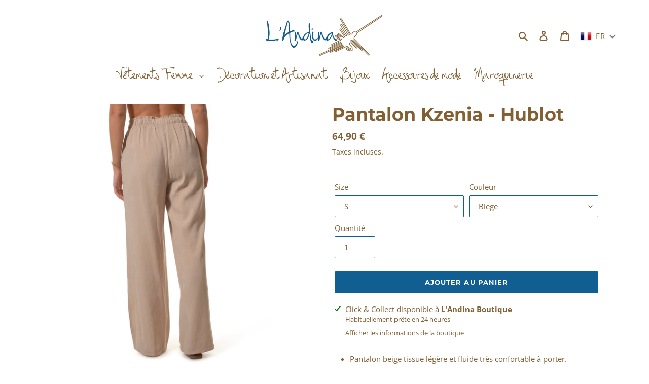

--- FILE ---
content_type: text/html; charset=utf-8
request_url: https://landinaboutique.com/recommendations/products?section_id=product-recommendations&product_id=8574068982083&limit=4
body_size: 1158
content:
<div id="shopify-section-product-recommendations" class="shopify-section"><div class="product-recommendations__inner"><div class="section-header text-center">
            <h2>Vous pourriez aimer également</h2>
          </div><ul class="grid grid--uniform grid--view-items"><li class="grid__item small--one-half medium-up--one-quarter">
              
<div class="grid-view-item product-card">
  <a class="grid-view-item__link grid-view-item__image-container full-width-link" href="/products/pantalon-fatima?pr_prod_strat=e5_desc&pr_rec_id=65a55d528&pr_rec_pid=7503825633458&pr_ref_pid=8574068982083&pr_seq=uniform">
    <span class="visually-hidden">Pantalon Fatima</span>
  </a>

  
  

    <style>#ProductCardImage-product-recommendations-7503825633458 {
    max-width: 173.06088407005836px;
    max-height: 250px;
  }

  #ProductCardImageWrapper-product-recommendations-7503825633458 {
    max-width: 173.06088407005836px;
  }
</style>

  

  <div class="product-card__image-with-placeholder-wrapper" data-image-loading-animation>
    <div id="ProductCardImageWrapper-product-recommendations-7503825633458" class="grid-view-item__image-wrapper product-card__image-wrapper js">
      <div style="padding-top:144.4578313253012%;">
        <img id="ProductCardImage-product-recommendations-7503825633458"
              class="grid-view-item__image lazyload"
              alt="l'andina boutique grandes tailles pantalon taille élastique "
              data-src="//landinaboutique.com/cdn/shop/products/214591-2800-d4_{width}x.jpg?v=1666772129"
              data-widths="[180, 360, 540, 720, 900, 1080, 1296, 1512, 1728, 2048]"
              data-aspectratio="0.6922435362802335"
              data-sizes="auto"
              data-image>
      </div>
    </div>
  </div>

  <noscript>
    
    <img class="grid-view-item__image" src="//landinaboutique.com/cdn/shop/products/214591-2800-d4_250x250@2x.jpg?v=1666772129" alt="l'andina boutique grandes tailles pantalon taille élastique " style="max-width: 173.06088407005836px;">
  </noscript>

  <div class="h4 grid-view-item__title product-card__title" aria-hidden="true">Pantalon Fatima</div>

  
<dl class="price price--listing"
>
  
<div class="price__regular">
    <dt>
      <span class="visually-hidden visually-hidden--inline">Prix normal</span>
    </dt>
    <dd>
      <span class="price-item price-item--regular">59,90 €
</span>
    </dd>
  </div>
  <div class="price__sale">
    <dt>
      <span class="visually-hidden visually-hidden--inline">Prix réduit</span>
    </dt>
    <dd>
      <span class="price-item price-item--sale">59,90 €
</span>
    </dd>
    <div class="price__compare">
      <dt>
        <span class="visually-hidden visually-hidden--inline">Prix normal</span>
      </dt>
      <dd>
        <s class="price-item price-item--regular">
          
        </s>
      </dd>
    </div>
  </div>
  <div class="price__unit">
    <dt>
      <span class="visually-hidden visually-hidden--inline">Prix unitaire</span>
    </dt>
    <dd class="price-unit-price"><span></span><span aria-hidden="true">/</span><span class="visually-hidden">par&nbsp;</span><span></span></dd>
  </div>
  <div class="price__badges price__badges--listing">
    <span class="price__badge price__badge--sale" aria-hidden="true">
      <span>Promotion</span>
    </span>
    <span class="price__badge price__badge--sold-out">
      <span>Épuisé</span>
    </span>
  </div>
</dl>


</div>

            </li><li class="grid__item small--one-half medium-up--one-quarter">
              
<div class="grid-view-item product-card">
  <a class="grid-view-item__link grid-view-item__image-container full-width-link" href="/products/pantalon-kiko?pr_prod_strat=e5_desc&pr_rec_id=65a55d528&pr_rec_pid=8588261097795&pr_ref_pid=8574068982083&pr_seq=uniform">
    <span class="visually-hidden">Pantalon Kiko</span>
  </a>

  
  

    <style>#ProductCardImage-product-recommendations-8588261097795 {
    max-width: 218.6588921282799px;
    max-height: 250px;
  }

  #ProductCardImageWrapper-product-recommendations-8588261097795 {
    max-width: 218.6588921282799px;
  }
</style>

  

  <div class="product-card__image-with-placeholder-wrapper" data-image-loading-animation>
    <div id="ProductCardImageWrapper-product-recommendations-8588261097795" class="grid-view-item__image-wrapper product-card__image-wrapper js">
      <div style="padding-top:114.33333333333333%;">
        <img id="ProductCardImage-product-recommendations-8588261097795"
              class="grid-view-item__image lazyload"
              alt="l'andina boutique grandes tailles pantalon  été "
              data-src="//landinaboutique.com/cdn/shop/files/pantalon-estampado-con-bolsillos_1_{width}x.jpg?v=1683038562"
              data-widths="[180, 360, 540, 720, 900, 1080, 1296, 1512, 1728, 2048]"
              data-aspectratio="0.8746355685131195"
              data-sizes="auto"
              data-image>
      </div>
    </div>
  </div>

  <noscript>
    
    <img class="grid-view-item__image" src="//landinaboutique.com/cdn/shop/files/pantalon-estampado-con-bolsillos_1_250x250@2x.jpg?v=1683038562" alt="l'andina boutique grandes tailles pantalon  été " style="max-width: 218.6588921282799px;">
  </noscript>

  <div class="h4 grid-view-item__title product-card__title" aria-hidden="true">Pantalon Kiko</div>

  
<dl class="price price--listing"
>
  
<div class="price__regular">
    <dt>
      <span class="visually-hidden visually-hidden--inline">Prix normal</span>
    </dt>
    <dd>
      <span class="price-item price-item--regular">65,90 €
</span>
    </dd>
  </div>
  <div class="price__sale">
    <dt>
      <span class="visually-hidden visually-hidden--inline">Prix réduit</span>
    </dt>
    <dd>
      <span class="price-item price-item--sale">65,90 €
</span>
    </dd>
    <div class="price__compare">
      <dt>
        <span class="visually-hidden visually-hidden--inline">Prix normal</span>
      </dt>
      <dd>
        <s class="price-item price-item--regular">
          
        </s>
      </dd>
    </div>
  </div>
  <div class="price__unit">
    <dt>
      <span class="visually-hidden visually-hidden--inline">Prix unitaire</span>
    </dt>
    <dd class="price-unit-price"><span></span><span aria-hidden="true">/</span><span class="visually-hidden">par&nbsp;</span><span></span></dd>
  </div>
  <div class="price__badges price__badges--listing">
    <span class="price__badge price__badge--sale" aria-hidden="true">
      <span>Promotion</span>
    </span>
    <span class="price__badge price__badge--sold-out">
      <span>Épuisé</span>
    </span>
  </div>
</dl>


</div>

            </li><li class="grid__item small--one-half medium-up--one-quarter">
              
<div class="grid-view-item product-card">
  <a class="grid-view-item__link grid-view-item__image-container full-width-link" href="/products/pantalon-paris?pr_prod_strat=e5_desc&pr_rec_id=65a55d528&pr_rec_pid=8881912119619&pr_ref_pid=8574068982083&pr_seq=uniform">
    <span class="visually-hidden">Pantalon Paris</span>
  </a>

  
  

    <style>#ProductCardImage-product-recommendations-8881912119619 {
    max-width: 218.6588921282799px;
    max-height: 250px;
  }

  #ProductCardImageWrapper-product-recommendations-8881912119619 {
    max-width: 218.6588921282799px;
  }
</style>

  

  <div class="product-card__image-with-placeholder-wrapper" data-image-loading-animation>
    <div id="ProductCardImageWrapper-product-recommendations-8881912119619" class="grid-view-item__image-wrapper product-card__image-wrapper js">
      <div style="padding-top:114.33333333333333%;">
        <img id="ProductCardImage-product-recommendations-8881912119619"
              class="grid-view-item__image lazyload"
              alt="l andina boutique lurex pantalon grande taille "
              data-src="//landinaboutique.com/cdn/shop/files/ribbed-lurex-collar-t-shirt_1_{width}x.jpg?v=1700478536"
              data-widths="[180, 360, 540, 720, 900, 1080, 1296, 1512, 1728, 2048]"
              data-aspectratio="0.8746355685131195"
              data-sizes="auto"
              data-image>
      </div>
    </div>
  </div>

  <noscript>
    
    <img class="grid-view-item__image" src="//landinaboutique.com/cdn/shop/files/ribbed-lurex-collar-t-shirt_1_250x250@2x.jpg?v=1700478536" alt="l andina boutique lurex pantalon grande taille " style="max-width: 218.6588921282799px;">
  </noscript>

  <div class="h4 grid-view-item__title product-card__title" aria-hidden="true">Pantalon Paris</div>

  
<dl class="price price--listing"
>
  
<div class="price__regular">
    <dt>
      <span class="visually-hidden visually-hidden--inline">Prix normal</span>
    </dt>
    <dd>
      <span class="price-item price-item--regular">79,90 €
</span>
    </dd>
  </div>
  <div class="price__sale">
    <dt>
      <span class="visually-hidden visually-hidden--inline">Prix réduit</span>
    </dt>
    <dd>
      <span class="price-item price-item--sale">79,90 €
</span>
    </dd>
    <div class="price__compare">
      <dt>
        <span class="visually-hidden visually-hidden--inline">Prix normal</span>
      </dt>
      <dd>
        <s class="price-item price-item--regular">
          
        </s>
      </dd>
    </div>
  </div>
  <div class="price__unit">
    <dt>
      <span class="visually-hidden visually-hidden--inline">Prix unitaire</span>
    </dt>
    <dd class="price-unit-price"><span></span><span aria-hidden="true">/</span><span class="visually-hidden">par&nbsp;</span><span></span></dd>
  </div>
  <div class="price__badges price__badges--listing">
    <span class="price__badge price__badge--sale" aria-hidden="true">
      <span>Promotion</span>
    </span>
    <span class="price__badge price__badge--sold-out">
      <span>Épuisé</span>
    </span>
  </div>
</dl>


</div>

            </li><li class="grid__item small--one-half medium-up--one-quarter">
              
<div class="grid-view-item product-card">
  <a class="grid-view-item__link grid-view-item__image-container full-width-link" href="/products/chaloupe-transparante-homme-femme-hublot?pr_prod_strat=e5_desc&pr_rec_id=65a55d528&pr_rec_pid=6233355976882&pr_ref_pid=8574068982083&pr_seq=uniform">
    <span class="visually-hidden">Poncho transparante Homme & Femme - Hublot</span>
  </a>

  
  

    <style>#ProductCardImage-product-recommendations-6233355976882 {
    max-width: 312.5px;
    max-height: 250px;
  }

  #ProductCardImageWrapper-product-recommendations-6233355976882 {
    max-width: 312.5px;
  }
</style>

  

  <div class="product-card__image-with-placeholder-wrapper" data-image-loading-animation>
    <div id="ProductCardImageWrapper-product-recommendations-6233355976882" class="grid-view-item__image-wrapper product-card__image-wrapper js">
      <div style="padding-top:80.0%;">
        <img id="ProductCardImage-product-recommendations-6233355976882"
              class="grid-view-item__image lazyload"
              alt="l'Andina boutique vêtements de pluie homme&femme "
              data-src="//landinaboutique.com/cdn/shop/products/chaloupe-cape-de-pluie-mixte-capuche_{width}x.jpg?v=1612365943"
              data-widths="[180, 360, 540, 720, 900, 1080, 1296, 1512, 1728, 2048]"
              data-aspectratio="1.25"
              data-sizes="auto"
              data-image>
      </div>
    </div>
  </div>

  <noscript>
    
    <img class="grid-view-item__image" src="//landinaboutique.com/cdn/shop/products/chaloupe-cape-de-pluie-mixte-capuche_250x250@2x.jpg?v=1612365943" alt="l'Andina boutique vêtements de pluie homme&femme " style="max-width: 312.5px;">
  </noscript>

  <div class="h4 grid-view-item__title product-card__title" aria-hidden="true">Poncho transparante Homme & Femme - Hublot</div>

  
<dl class="price price--listing"
>
  
<div class="price__regular">
    <dt>
      <span class="visually-hidden visually-hidden--inline">Prix normal</span>
    </dt>
    <dd>
      <span class="price-item price-item--regular">27,90 €
</span>
    </dd>
  </div>
  <div class="price__sale">
    <dt>
      <span class="visually-hidden visually-hidden--inline">Prix réduit</span>
    </dt>
    <dd>
      <span class="price-item price-item--sale">27,90 €
</span>
    </dd>
    <div class="price__compare">
      <dt>
        <span class="visually-hidden visually-hidden--inline">Prix normal</span>
      </dt>
      <dd>
        <s class="price-item price-item--regular">
          
        </s>
      </dd>
    </div>
  </div>
  <div class="price__unit">
    <dt>
      <span class="visually-hidden visually-hidden--inline">Prix unitaire</span>
    </dt>
    <dd class="price-unit-price"><span></span><span aria-hidden="true">/</span><span class="visually-hidden">par&nbsp;</span><span></span></dd>
  </div>
  <div class="price__badges price__badges--listing">
    <span class="price__badge price__badge--sale" aria-hidden="true">
      <span>Promotion</span>
    </span>
    <span class="price__badge price__badge--sold-out">
      <span>Épuisé</span>
    </span>
  </div>
</dl>


</div>

            </li></ul>
      </div>
</div>